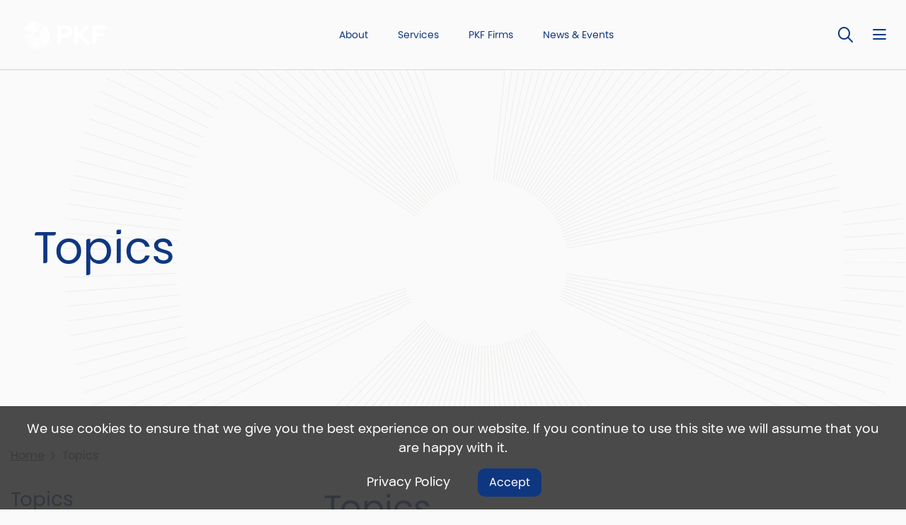

--- FILE ---
content_type: text/html; charset=utf-8
request_url: https://www.pkf.com/topics/?topic=DBI
body_size: 3795
content:




<!DOCTYPE html>
<html lang="en">
<head>
    <meta charset="utf-8">
    <meta http-equiv="X-UA-Compatible" content="IE=edge,chrome=1">
    <meta name="viewport" content="width=device-width, initial-scale=1.0, maximum-scale=5.0, user-scalable=yes">
    


    <meta property="og:url" content="https://www.pkf.com/topics/?topic=DBI" />
    <meta property="og:type" content="website" />
    <meta property="og:title" content="Topics | PKF Global" />
    <meta property="og:description" content="Topics" />


    <title>Topics | PKF Global</title>
    <meta name="description" content="Topics ?topic DBI" />
    

    <link rel="shortcut icon" defer href="/media/yldnnspm/favicon-colour.png" />
    <link rel="stylesheet" integrity="sha384-xOolHFLEh07PJGoPkLv1IbcEPTNtaed2xpHsD9ESMhqIYd0nLMwNLD69Npy4HI+N" crossorigin="anonymous" href="https://cdn.jsdelivr.net/npm/bootstrap@4.6.2/dist/css/bootstrap.min.css">
    <link rel="stylesheet" crossorigin="anonymous" href="https://kit.fontawesome.com/ec4bf7cef7.css">
    <script src="https://ajax.aspnetcdn.com/ajax/jQuery/jquery-3.0.0.min.js"></script>
    <script integrity="sha384-Fy6S3B9q64WdZWQUiU+q4/2Lc9npb8tCaSX9FK7E8HnRr0Jz8D6OP9dO5Vg3Q9ct" crossorigin="anonymous" src="https://cdn.jsdelivr.net/npm/bootstrap@4.6.2/dist/js/bootstrap.bundle.min.js"></script>
    <script src="https://ajax.aspnetcdn.com/ajax/jquery.validate/1.16.0/jquery.validate.min.js"></script>
    <script src="https://ajax.aspnetcdn.com/ajax/mvc/5.2.3/jquery.validate.unobtrusive.min.js"></script>


    


        <script async src="https://www.googletagmanager.com/gtag/js?id=G-NQYGQRLMTX"></script>
        <script>
          window.dataLayer = window.dataLayer || [];
        function gtag(){dataLayer.push(arguments);}
        gtag('js', new Date());

        gtag('config', 'G-NQYGQRLMTX');
        </script>
    <link rel="stylesheet" defer href="/App_Plugins/UmbracoForms/Assets/themes/default/style.min.css">
    <link rel="stylesheet" defer href="/css/min/PKF.css?v=c1" />
    
    <link rel="preload" as="image" href="https://www.pkf.com/images/starburst.webp" />
</head>
<body class='  PageColor-fafafa Star'>    
        <div id="CookieNotice" class='top-sticky'>
            <p>We use cookies to ensure that we give you the best experience on our website. If you continue to use this site we will assume that you are happy with it.</p>
                <a href="/terms-and-conditions/cookie-policy/" title="PKF Cookie Policy">Privacy Policy</a>
            <button type="button" class='readmore'>Accept</button>
        </div>
        <noscript>
            <iframe src="https://www.googletagmanager.com/ns.html?id=G-NQYGQRLMTX" height="0" width="0" style="display:none;visibility:hidden"></iframe>
        </noscript>
    <header class="headingSizeMedium bg-fafafa" >
        <div class='HeaderHolder'>
            <div class='MenuHolder'>
            <div class="container">
                <div id="LogoBox" class="left-logo-right-text">
    <a href="/" id="Logo" title="">
        <img src="/media/qqemfayr/pkf-2-logo-alt.svg" alt=" logo"       />        

    </a>
</div>
                
<div id="topnav" style="">
    

    <a href="/about/" class="" title="About">
About    </a>


    <a href="/services/" class="" title="Services">
Services    </a>


    <a href="/pkf-firms/" class="" title="PKF Firms">
PKF Firms    </a>


    <a href="/news/" class="" title="News &amp; Events">
News &amp; Events    </a>


</div> 
                <div>
                     
                    <button id="SearchToggleHeader" class='SearchToggle' type="button" aria-label='Toggle Search'><span>Toggle Search</span></button>
<div id="SearchBox">
    <form id="SearchForm" class="" method="get" action="/search/">
        <label for="SearchTerm1">Search:</label>
        <input id="SearchTerm1" type="text" name="SearchTerm" minlength="3" placeholder="Enter keywords" />
        <button type="submit">Search</button>
    </form>
</div>
 
                    <button type="button" id="NavBarButton" class='NavBarToggle' aria-label='Nav bar toggle'>
    <span>Nav bar toggle</span>
</button>
<div id="MainNav" class="" >
    <nav>
        <div class='NavHeader'>
            
            <button id="SearchToggleMainNav" class='SearchToggle' type="button" aria-label='Toggle search'>
                <span>Toggle search</span>
            </button>
            <button id="MainNavClose" class='NavBarToggle NavClose' type="button" aria-label='Toggle menu'>
                <span>Toggle menu</span>
            </button>
        </div>
        <ul class="">

            <li class="nav-item">
                    <a class="dropdown-toggle " href="/services/" title="Services" id="navbarDropdownMenuLink-services" data-event="hover">
                            Services
                        </a>
                        <div class="SubMenu">
                            <div class='NavHeader'>
                                
                            </div>
                            
                            <ul>
                                            <li>
                                                <a href="/services/assurance/" title="Assurance">Assurance</a>
                                            </li>
                                            <li>
                                                <a href="/services/taxation/" title="Taxation">Taxation</a>
                                            </li>
                                            <li>
                                                <a href="/services/advisory/" title="Advisory">Advisory</a>
                                            </li>
                                            <li>
                                                <a href="/services/business-solutions/" title="Business Solutions">Business Solutions</a>
                                            </li>
                                            <li>
                                                <a href="/services/corporate-finance/" title="Corporate Finance">Corporate Finance</a>
                                            </li>
                                            <li>
                                                <a href="/services/specialist-hospitality-consulting/" title="Specialist Hospitality Consulting">Specialist Hospitality Consulting</a>
                                            </li>
                                            <li>
                                                <a href="/services/pkf-china-desk/" title="PKF China Desk">PKF China Desk</a>
                                            </li>
                                            <li>
                                                <a href="/services/private-capital-solutions/" title="Private Capital Solutions">Private Capital Solutions</a>
                                            </li>
                                            <li>
                                                <a href="/services/sustainability-and-environmental-social-and-governance-esg/" title="Sustainability &amp; Environmental, Social, and Governance (ESG)">Sustainability &amp; Environmental, Social, and Governance (ESG)</a>
                                            </li>
                            </ul>
                        </div>

            </li>
            <li class="nav-item">
                    <a class=" " href="/pkf-firms/" title="PKF Firms">PKF Firms</a>

            </li>
            <li class="nav-item">
                    <a class=" " href="/news/" title="News and Events">News and Events</a>

            </li>
            <li class="nav-item">
                    <a class=" " href="/publications/" title="Publications">Publications</a>

            </li>
            <li class="nav-item">
                    <a class=" " href="/about/" title="About">About</a>

            </li>
            <li class="nav-item">
                    <a class=" " href="/join-us/" title="Join Us">Join Us</a>

            </li>
            <li class="nav-item">
                    <a class=" " href="/contact-us/" title="Contact Us">Contact Us</a>

            </li>
        </ul>
        
<div class="NavSocial">
            <a class='Facebook' href="https://www.facebook.com/TeamPKF" title="Facebook" target="_blank"></a>
            <a class='LinkedIn' href="https://www.linkedin.com/company/pkf-international-limited" title="LinkedIn" target="_blank"></a>
</div>
    </nav>
</div>
                </div>
            </div>        
        </div>   

    <section class="heading">
            <div class="container">
                <h1> <p>Topics</p></h1>
            </div>
    </section>
        </div>        
    </header>
        
    <main>
        


<section class="section">
    <div class="container">
        
<div class='crumbs'>
        <a href="/" title="Home">Home</a>
        <span>Topics</span>
    
</div>
            <div class='row'>
                <div class="col-md-4 order-sm-0 order-1">
                    <div class='MaxWidthSidebar'>
                        


                                <h3>Topics</h3>
                                <nav class="subnav">
                                    <ul>
                                        <li><a href="/topics/" title="View all news items">All</a></li>
                                            <li><a href="/topics/?topic=Tax" title="View the items in this topic">Tax (1)</a></li>
                                    </ul>
                                </nav>
                        









                    </div>
                </div>
                <div class='col-md-8 order-sm-1 order-0'>
                    <article>

                            <h1>Topics</h1>
                        
                            <p>No items were found.</p>
                        
                    </article>

                </div>
            </div>
    </div>
</section>
    </main>
    <!-- Footer Scripts -->
    <footer class="">
    <div class="container">
        <div class="row">
            <div class='col-sm-4'>
                <a href="/" id="FooterLogo" title="">
                    <img src="/media/30rftrgj/pkf-2-logo.svg" alt="Footer logo "       />                    
                </a>
            </div>
            <div class='col-sm-8 FooterMenus'>


<div class="FooterMenu">
            <h5>About Us</h5>
    <ul>
<li><a href="/about/" title="About">About</a></li>
<li><a href="/information-about-pkf-firm-types/" title="PKF Firm Types">PKF Firm Types</a></li>
<li><a href="/terms-and-conditions/cookie-policy/" title="Cookie Policy">Cookie Policy</a></li>
<li><a href="/terms-and-conditions/privacy-policy-statement/" title="Privacy Policy Statement">Privacy Policy Statement</a></li>
<li><a href="/accessibility/" title="Accessibility">Accessibility</a></li>
    </ul>
</div>
<div class="FooterMenu">
            <h5>Navigation</h5>
    <ul>
<li><a href="/" title="Home">Home</a></li>
<li><a href="/services/" title="Services">Services</a></li>
<li><a href="/pkf-firms/" title="PKF Firms">PKF Firms</a></li>
    </ul>
</div>
<div class="FooterMenu">
            <h5>Member Area</h5>
    <ul>
<li><a href="https://pkf.whub.global/index.php?r=dashboard%2Fdashboard" target="_blank" title="PKF Hub">PKF Hub</a></li>
    </ul>
</div>
<div class="FooterMenu">
            <h5>Follow Us</h5>
    <ul>

<li class="FooterSocialHolder screentest">
                    <a class='FooterSocial Facebook' href="https://www.facebook.com/TeamPKF" title="Facebook" target="_blank"></a>
                    <a class='FooterSocial LinkedIn' href="https://www.linkedin.com/company/pkf-international-limited" title="LinkedIn" target="_blank"></a>
</li>    </ul>
</div>            </div>
        </div>
    </div>
    <div class="container">
        
    </div>
    <div class="footer-strap">
        <div class="container">
            <div class="row">
                <div class='col-sm-4'>
                    <div class='pr-5'>
                        <p>© PKF International 2025. All Rights Reserved.&nbsp;</p>
                    </div>
                </div>
                <div class='col-sm-8'>
                    <p>PKF Global is the network of member firms of PKF International Limited, each of which is a separate and independent legal entity and does not accept any responsibility or liability for the actions or inactions of any individual member or correspondent firm(s).</p>
<p>“PKF" and the PKF logo are registered trademarks used by PKF International Limited and member firms of the PKF Global Network. They may not be used by anyone other than a duly licensed member firm of the Network.</p>
                </div>
            </div>
        </div>
    </div>
</footer>

      
    

    
    <script>
        var dataTablePageSize = 6
    </script>
    <script src="/scripts/min/custom-app.js" defer=""></script>
    <script type="text/javascript">
    var bttSide = false;</script>
    <script src="/scripts/min/BackToTop.js" defer=""></script>

    
    
<script>
    $(function () {
        if ($('#ContactModal .umbraco-forms-submitmessage').length > 0 || $('#ContactModal .field-validation-error').length > 0)
            $(".crumbs-button").trigger("click");
    });
</script>
    

    
</body>
</html>

--- FILE ---
content_type: text/javascript
request_url: https://www.pkf.com/scripts/min/BackToTop.js
body_size: -1405
content:
var TimingScroller=0;function ScrollStep(){0<$(document).scrollTop()?($(document).scrollTop($(document).scrollTop()-Math.ceil(2*Math.sqrt($(document).scrollTop()))),TimingScroller=setTimeout(function(){ScrollStep()},2)):StopScroll()}function StopScroll(){clearTimeout(TimingScroller)}$(document).ready(function(){$("body").append("<button class='BTT hidden "+(1==bttSide?"bttLeft":"")+"' type='button' onclick='ScrollStep()' title='Back to top'><i class='fas fa-arrow-alt-up'></i></button>"),$(window).scroll(function(){50<$(window).scrollTop()?$(".BTT").removeClass("hidden"):$(".BTT").addClass("hidden")})});

--- FILE ---
content_type: image/svg+xml
request_url: https://www.pkf.com/images/linkedin.svg
body_size: 132
content:
<?xml version="1.0" encoding="utf-8"?>
<!-- Generator: Adobe Illustrator 28.0.0, SVG Export Plug-In . SVG Version: 6.00 Build 0)  -->
<svg version="1.1" id="Layer_1" xmlns="http://www.w3.org/2000/svg" xmlns:xlink="http://www.w3.org/1999/xlink" x="0px" y="0px"
	 viewBox="0 0 84 84" style="enable-background:new 0 0 84 84;" xml:space="preserve">
<style type="text/css">
	.st0{fill:#FFFFFF;}
</style>
<g>
	<g transform="scale(5.12,5.12)">
		<path class="st0" d="M14.5,0H2C0.9,0,0,0.9,0,2v12.5c0,1.1,0.9,2,2,2h12.5c1.1,0,2-0.9,2-2V2C16.4,0.9,15.5,0,14.5,0z M5.1,6.2
			v7.4H2.7V6.2H5.1z M2.7,4.1c0-0.5,0.5-1,1.2-1s1.1,0.4,1.2,1c0,0.5-0.4,1-1.2,1C3.2,5.1,2.7,4.6,2.7,4.1z M13.7,13.7h-2.3
			c0,0,0-3.6,0-3.9c0-0.8-0.4-1.6-1.4-1.6h0C9,8.2,8.6,9,8.6,9.8c0,0.4,0,3.9,0,3.9H6.2V6.2h2.3v1c0,0,0.8-1,2.3-1
			c1.6,0,2.8,1.1,2.8,3.2V13.7z"/>
	</g>
</g>
</svg>
